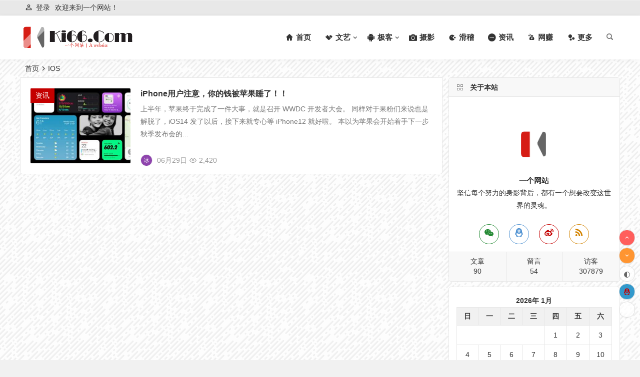

--- FILE ---
content_type: text/html; charset=UTF-8
request_url: https://www.ki66.com/tag/ios/
body_size: 13698
content:
<!DOCTYPE html>
<html lang="zh-CN">
<head>
<meta charset="UTF-8" />
<meta name="viewport" content="width=device-width, initial-scale=1" />
<meta http-equiv="Cache-Control" content="no-transform" />
<meta http-equiv="Cache-Control" content="no-siteapp" />
<title>IOS | Ki66 . Com</title>
<meta name="description" content="" />
<meta name="keywords" content="IOS" />
<link rel="shortcut icon" href="https://www.ki66.com/wp-content/themes/begin/img/favicon.ico">
<link rel="apple-touch-icon" sizes="114x114" href="https://www.ki66.com/wp-content/uploads/2020/06/favicon.png" />
<link rel="pingback" href="https://www.ki66.com/xmlrpc.php">
<meta name='robots' content='max-image-preview:large' />
<link rel='stylesheet' id='begin-style-css'  href='https://www.ki66.com/wp-content/themes/begin/style.css?ver=2021/05/29' type='text/css' media='all' />
<link rel='stylesheet' id='be-css'  href='https://www.ki66.com/wp-content/themes/begin/css/be.css?ver=2021/05/29' type='text/css' media='all' />
<link rel='stylesheet' id='fonts-css'  href='https://www.ki66.com/wp-content/themes/begin/css/fonts/fonts.css?ver=2021/05/29' type='text/css' media='all' />
<link rel='stylesheet' id='icons-css'  href='https://www.ki66.com/wp-content/themes/begin/css/icons/icons.css?ver=2021/05/29' type='text/css' media='all' />
<link rel='stylesheet' id='iconfontd-css'  href='https://at.alicdn.com/t/font_1885785_hq9mbwc3arl.css?ver=2021/05/29' type='text/css' media='all' />
<script type='text/javascript' src='https://www.ki66.com/wp-includes/js/jquery/jquery.min.js?ver=3.6.0' id='jquery-core-js'></script>
<script type='text/javascript' src='https://www.ki66.com/wp-includes/js/jquery/jquery-migrate.min.js?ver=3.3.2' id='jquery-migrate-js'></script>
<script type='text/javascript' src='https://www.ki66.com/wp-content/themes/begin/js/jquery.lazyload.js?ver=2021/05/29' id='lazyload-js'></script>
<!--[if lt IE 9]>
<script type='text/javascript' src='https://www.ki66.com/wp-content/themes/begin/js/html5.js?ver=2021/05/29' id='html5-js'></script>
<![endif]-->
<style type="text/css">#content, .search-wrap, .header-sub, .nav-top, #top-menu, #navigation-top, #mobile-nav, #main-search, .bread, .footer-widget, .links-box, .g-col, .links-group #links, .logo-box, #menu-container-o {width: 1200px;}@media screen and (max-width: 1200px) {#content, .bread, .footer-widget, .links-box, #top-menu, #navigation-top, .nav-top, #main-search, #search-main, #mobile-nav, .header-sub, .bread, .g-col, .links-group #links, .logo-box, .search-wrap {width: 98%;} #menu-container-o {width: 100%;}}/*右侧滚动条美化*/
#scroll{width:32px;float:rightright;position:fixed;rightright:10px;bottombottom:50px;z-index:9999;}#scroll li a{font-size:16px;color:#fff;width:32px;height:32px;line-height:28px;text-align:center;vertical-align:middle;margin-top:4px;display:block;cursor:pointer;border:1px solid #ddd;border-radius:15px;box-shadow:0 1px 1px rgba(0,0,0,0.04);}#scroll li a:hover{background:#2f889a;color:#fff;border:1px solid #2f889a;transition:all .2s ease-in 0s;}.scroll-h{background-color:#ff5e5c !important;}.scroll-c{background-color:#24a5db !important;}.scroll-b{background-color:#ff9531 !important;}#gb2big5{background-color:#aec534 !important;}.qr{background-color:#4a4a4a !important;}.qqonline a{background:#39c!important;}@media screen and (min-width:900px){#scroll li a:hover{background:#2f889a;color:#fff;border:1px solid #2f889a;transition:all 0.2s ease-in 0s;}}.qr-img{position:fixed;background:#fff;bottombottom:50px;rightright:50px;max-width:300px;z-index:9999;display:none;border-radius:4px;padding:10px 10px 2px 10px;animation:fade-in;animation-duration:0.5s;-webkit-animation:fade-in 0.5s;border:1px solid #ddd;box-shadow:0 1px 1px rgba(0,0,0,0.05);}#output img{position:absolute;top:72px;rightright:72px;width:25px;height:25px;}.qr .fa-qrcode{font-size:20px !important;line-height:32px !important;}.qr-img .arrow{position:absolute;font-size:26px;bottombottom:2px;}.arrow-y{color:#fff;rightright:-8px;}.arrow-z{color:#c6c6c6;rightright:-9px;}#output td{border:none;}#output td{padding:0;}.page-template-template-blog #scroll li a.scroll-c,.page-template-template-code #scroll li a.scroll-c,.page-template-template-links #scroll li a.scroll-c,.page-template-template-archives #scroll li a.scroll-c,.page-template-template-cms #scroll li a.scroll-c,.page-template-template-hot #scroll li a.scroll-c,.page-template-template-tag #scroll li a.scroll-c,.page-template-template-tougao #scroll li a.scroll-c,.page-template-template-contact #scroll li a.scroll-c,.page-template-template-message #scroll li a.scroll-c,.page-template-template-baidu #scroll li a.scroll-c{display:none;}
/*首页关于本站 微信 QQ 微博 订阅按钮底色美化*/
#feed_widget a { color: #999; width: 40px; display: block; text-align: center; height: 40px; line-height: 34px; margin: 0 auto; border-radius: 20px; border: 1px solid #ddd; } #feed_widget .feed a { color: #d28300; border: 1px solid #d28300 } #feed_widget .feed a:hover { background: #d28300; color: #fff !important; border: 1px solid #d28300 } #feed_widget .weixin a { color: #248a34; border: 1px solid #248a34; } #feed_widget .weixin a:hover { background: #248a34; color: #fff! important; border: 1px solid #248a34 } #feed_widget .tsina a { color: #c40000; border: 1px solid #c40000 } #feed_widget .tsina a:hover { background: #c40000; color: #fff !important; border: 1px solid #c40000 } #feed_widget .tqq a { color: #4e91d1; border: 1px solid #4e91d1 } #feed_widget .tqq a:hover { background: #4e91d1; color: #fff !important; border: 1px solid #4e91d1 } </style><style type="text/css" id="custom-background-css">
body.custom-background { background-image: url("https://www.ki66.com/wp-content/uploads/2020/06/funky-lines.png"); background-position: center bottom; background-size: auto; background-repeat: repeat; background-attachment: scroll; }
</style>
	<link rel="icon" href="https://www.ki66.com/wp-content/uploads/2020/06/favicon_a.jpg" sizes="32x32" />
<link rel="icon" href="https://www.ki66.com/wp-content/uploads/2020/06/favicon_a.jpg" sizes="192x192" />
<link rel="apple-touch-icon" href="https://www.ki66.com/wp-content/uploads/2020/06/favicon_a.jpg" />
<meta name="msapplication-TileImage" content="https://www.ki66.com/wp-content/uploads/2020/06/favicon_a.jpg" />
<script data-ad-client="ca-pub-1073619593624647" async src="https://pagead2.googlesyndication.com/pagead/js/adsbygoogle.js"></script>
</head>
<body class="archive tag tag-ios tag-269 custom-background" ontouchstart="">
	<script>
		if (localStorage.getItem('beNightMode')) {
			document.body.className +=' night';
		}
	</script>
	<div id="page" class="hfeed site">
	<header id="masthead" class="site-header da site-header-s">
	<div id="header-main-n" class="header-main-n">
				<nav id="header-top" class="header-top da">
			<div class="nav-top">
			<div id="user-profile">
								<div class="greet-top">
									<div class="user-wel">欢迎来到一个网站！</div>
							</div>
					
	
	<div class="login-reg login-admin">
									<div class="nav-set">
					<i class="be be-personoutline"></i>
				 	<div class="nav-login">
						<div class="show-layer" data-show-layer="login-layer" role="button">登录</div>
					</div>
				</div>
					
			</div>
</div>
	
	</div>
		</nav><!-- #top-header -->
				<div id="menu-container" class="da menu-glass">
			<div id="navigation-top" class="bgt menu_c">
				<span class="nav-search"></span>													<div class="logo-site">
												<p class="site-title">
								<a href="https://www.ki66.com/">
		<img src="https://www.ki66.com/wp-content/uploads/2020/06/KZZZ.png" title="Ki66 . Com" alt="Ki66 . Com" rel="home" />
				<span class="site-name">Ki66 . Com</span>
	</a>
					</p>
					</div><!-- .logo-site -->

									<div id="site-nav-wrap" class="site-nav-wrap-right">
									<div id="sidr-close">
						<span class="toggle-sidr-close"><i class="be be-cross"></i></span>
												<div class="mobile-login-but bkxy">
									<span class="mobile-login show-layer" data-show-layer="login-layer" role="button">登录</span>
											</div>
								</div>
					<nav id="site-nav" class="main-nav nav-ace">
									<span id="navigation-toggle" class="bars"><i class="be be-menu"></i></span>
	
		<div class="menu-%e4%b8%bb%e8%a6%81%e5%af%bc%e8%88%aa-container"><ul id="menu-%e4%b8%bb%e8%a6%81%e5%af%bc%e8%88%aa" class="down-menu nav-menu"><li id="menu-item-319" class="menu-item menu-item-type-custom menu-item-object-custom menu-item-home menu-item-319"><a href="https://www.ki66.com"><i class="zm zm-home2"></i><span class="font-text">首页</span></a></li>
<li id="menu-item-377" class="menu-item menu-item-type-taxonomy menu-item-object-category menu-item-has-children menu-item-377"><a href="https://www.ki66.com/category/literature/"><i class="zm zm-feed-logo-fill"></i><span class="font-text">文艺</span></a>
<ul class="sub-menu">
	<li id="menu-item-1243" class="menu-item menu-item-type-taxonomy menu-item-object-category menu-item-1243"><a href="https://www.ki66.com/category/literature/notes/"><i class="zm zm-wodebiji"></i><span class="font-text">自留地</span></a></li>
	<li id="menu-item-1242" class="menu-item menu-item-type-taxonomy menu-item-object-category menu-item-1242"><a href="https://www.ki66.com/category/literature/movie/"><i class="zm zm-dianyingpiao"></i><span class="font-text">看电影</span></a></li>
</ul>
</li>
<li id="menu-item-350" class="menu-item menu-item-type-taxonomy menu-item-object-category menu-item-has-children menu-item-350"><a href="https://www.ki66.com/category/geek/"><i class="zm zm-anzhuo"></i><span class="font-text">极客</span></a>
<ul class="sub-menu">
	<li id="menu-item-912" class="menu-item menu-item-type-taxonomy menu-item-object-category menu-item-912"><a href="https://www.ki66.com/category/geek/wordpress/"><i class="zm zm-wordpress"></i><span class="font-text">WordPress专题</span></a></li>
	<li id="menu-item-902" class="menu-item menu-item-type-taxonomy menu-item-object-category menu-item-902"><a href="https://www.ki66.com/category/geek/raspberry-pi/"><i class="zm zm-product"></i><span class="font-text">树莓派篇</span></a></li>
	<li id="menu-item-997" class="menu-item menu-item-type-taxonomy menu-item-object-category menu-item-997"><a href="https://www.ki66.com/category/geek/net/"><i class="zm zm-wangzhanguanli"></i><span class="font-text">建站笔记</span></a></li>
	<li id="menu-item-1264" class="menu-item menu-item-type-taxonomy menu-item-object-category menu-item-1264"><a href="https://www.ki66.com/category/geek/network/"><i class="zm zm-wangluopitchon"></i><span class="font-text">网络技术</span></a></li>
	<li id="menu-item-1404" class="menu-item menu-item-type-taxonomy menu-item-object-category menu-item-1404"><a href="https://www.ki66.com/category/geek/software/"><i class="zm zm-ruanjian01"></i><span class="font-text">精品软件</span></a></li>
</ul>
</li>
<li id="menu-item-378" class="menu-item menu-item-type-taxonomy menu-item-object-category menu-item-378"><a href="https://www.ki66.com/category/photo/"><i class="zm zm-sheyinglvxing"></i><span class="font-text">摄影</span></a></li>
<li id="menu-item-380" class="menu-item menu-item-type-taxonomy menu-item-object-category menu-item-380"><a href="https://www.ki66.com/category/funny/"><i class="zm zm-yulesheshi-"></i><span class="font-text">滑稽</span></a></li>
<li id="menu-item-881" class="menu-item menu-item-type-taxonomy menu-item-object-category menu-item-881"><a href="https://www.ki66.com/category/information/"><i class="zm zm-xinwenzhongxin"></i><span class="font-text">资讯</span></a></li>
<li id="menu-item-1024" class="menu-item menu-item-type-taxonomy menu-item-object-category menu-item-1024"><a href="https://www.ki66.com/category/money/"><i class="zm zm-zhuanqian"></i><span class="font-text">网赚</span></a></li>
<li id="menu-item-504" class="menu-item menu-item-type-taxonomy menu-item-object-category menu-item-504"><a href="https://www.ki66.com/category/more/"><i class="zm zm-daohanggengduo2"></i><span class="font-text">更多</span></a></li>
</ul></div>
<div id="overlay"></div>
					</nav>
				</div>
																<div class="clear"></div>
			</div>
		</div>
	</div>
</header><!-- #masthead -->
<div id="search-main" class="da">
	<div class="off-search-a"></div>
	<div class="search-wrap bgt fadeInDown animated">
					<div class="searchbar da">
							<form method="get" id="searchform-so" action="https://www.ki66.com/">
					<span class="search-input">
						<input type="text" value="" name="s" id="so" class="bk dah" placeholder="" required />
						<button type="submit" id="searchsubmit-so" class="bk da"><i class="be be-search"></i></button>
					</span>
										<div class="clear"></div>
				</form>
						</div>
		
				<div class="searchbar da">
			<script>
			function g(formname) {
				var url = "https://www.baidu.com/baidu";
				if (formname.s[1].checked) {
					formname.ct.value = "2097152";
				} else {
					formname.ct.value = "0";
				}
				formname.action = url;
				return true;
			}
			</script>
			<form name="f1" onsubmit="return g(this)" target="_blank">
				<span class="search-input">
					<input name=word class="swap_value bk dah" placeholder="百度一下" name="q" />
					<input name=tn type=hidden value="bds" />
					<input name=cl type=hidden value="3" />
					<input name=ct type=hidden />
					<input name=si type=hidden value="www.ki66.com" />
					<button type="submit" id="searchbaidu" class="search-close bk da"><i class="be be-baidu"></i></button>
					<input name=s class="choose" type=radio />
					<input name=s class="choose" type=radio checked />
				</span>
			</form>
		</div>
		
					<div class="searchbar da">
				<form method="get" id="searchform" action="https://cse.google.com/cse" target="_blank">
					<span class="search-input">
						<input type="text" value="" name="q" id="s" class="bk dah" placeholder="Google" />
						<input type="hidden" name="cx" value="005077649218303215363:ngrflw3nv8m" />
						<input type="hidden" name="ie" value="UTF-8" />
						<button type="submit" id="searchsubmit" class="search-close bk da"><svg class="icon" viewBox="0 0 1024 1024" version="1.1" xmlns="http://www.w3.org/2000/svg" p-id="1785" width="200" height="200"><path d="M522.016 438.016v176h290.016c-12 76-88 222.016-290.016 222.016-174.016 0-318.016-146.016-318.016-324s144-324 318.016-324c100 0 166.016 44 204 80l140-134.016C776 50.016 660 0 522.016 0c-282.016 0-512 230.016-512 512 0 284 230.016 512 512 512 296 0 492-208 492-500 0-34.016-4-60-8-84z" p-id="1786"></path></svg></button>
					</span>
				</form>
			</div>
		
		
		
				<div class="clear"></div>

				<div class="clear"></div>
	</div>
	<div class="off-search-b">
		<div class="clear"></div>
	</div>
	<div class="off-search da fadeInDown animated"></div>
</div>		<nav class="bread">
		<div class="be-bread">
			<a class="crumbs" href="https://www.ki66.com/">首页</a><i class="be be-arrowright"></i>IOS								</div>
	</nav>
	
				
		
	
	
	



	
	<div id="content" class="site-content site-small site-roll">
<section id="primary" class="content-area">
	<main id="main" class="site-main domargin" role="main">
				
					<article id="post-1748" class="wow fadeInUp post ms bk doclose post-1748 type-post status-publish format-standard hentry category-information tag-iphone tag-app-store tag-ios sobs">
	
														<figure class="thumbnail">
						<a class="sc" rel="external nofollow" href="https://www.ki66.com/1748"><img src="https://www.ki66.com/wp-content/themes/begin/prune.php?src=https://www.ki66.com/wp-content/uploads/2020/06/WechatIMG9.jpeg&w=280&h=210&a=&zc=1" alt="iPhone用户注意，你的钱被苹果睡了！！" width="280" height="210" /></a>						<span class="cat"><a href="https://www.ki66.com/category/information/">资讯</a></span>
					</figure>
									
		<header class="entry-header entry-header-c">
									<h2 class="entry-title"><a href="https://www.ki66.com/1748" rel="bookmark">iPhone用户注意，你的钱被苹果睡了！！</a></h2>						</header><!-- .entry-header -->

	<div class="entry-content">
					<div class="archive-content">
				上半年，苹果终于完成了一件大事，就是召开 WWDC 开发者大会。 同样对于果粉们来说也是解脱了，iOS14 发了以后，接下来就专心等 iPhone12 就好啦。 本以为苹果会开始着手下一步秋季发布会的...			</div>
			<div class="clear"></div>
			<span class="title-l"></span>
															<span class="entry-meta">
						<span class="meta-author"><a href="https://www.ki66.com/author/4/" rel="external nofollow">
	<span class="meta-author">
		<span class="meta-author-avatar" title="冰冰">
							<img alt='冰冰' src='' class='avatar avatar-64 photo letter' height='64' width='64' />					</span>
	</span>
</a>
</span><span class="date">06月29日</span><span class="views"><i class="be be-eye ri"></i>2,420</span><span class="comment"><a href="https://www.ki66.com/1748#respond"><span class="no-comment"><i class="be be-speechbubble ri"></i>评论</span></a></span>					</span>
							
				<div class="clear"></div>
	</div><!-- .entry-content -->

					<span class="entry-more more-roll"><a href="https://www.ki66.com/1748" rel="external nofollow">阅读全文</a></span>
			</article><!-- #post -->


			
		
		
	</main><!-- .site-main -->

	<div class="pagenav-clear"><div class="turn wow fadeInUp turn-small"><div class="clear"></div></div></div>

</section><!-- .content-area -->

<div id="sidebar" class="widget-area all-sidebar">

	
	
			<aside id="about-3" class="widget about wow fadeInUp ms bk"><h3 class="widget-title bkx da"><span class="title-i"><span></span><span></span><span></span><span></span></span>关于本站</h3>
<div id="feed_widget">
	<div class="feed-about">
					<div class="author-back" style="background-image: url('https://wx2.sbimg.cn/2020/06/06/0000.jpg');"></div>
				<div class="about-main">
			<div class="about-img">
				<img src="https://www.ki66.com/wp-content/themes/begin/img/favicon.png" alt="name"/>
			</div>
			<div class="clear"></div>
			<div class="about-name">一个网站</div>
			<div class="about-the ">坚信每个努力的身影背后，都有一个想要改变这世界的灵魂。</div>
		</div>
	<div class="clear"></div>

				<div class="feed-about-box">
							<div class="feed-t weixin">
					<span class="weixin-b">
						<span class="weixin-qr yy fd bk">
							<img src="https://www.ki66.com/wp-content/uploads/2020/06/Wx-1.jpeg" alt=" weixin"/>
							<span class="clear"></span>
							<span class="arrow-down"></span>
						</span>
						<a><i class="be be-weixin"></i></a>
					</span>
				</div>
			
												<div class="feed-t tqq"><a target=blank rel="external nofollow" href=http://wpa.qq.com/msgrd?V=3&uin=57562896&Site=QQ&Menu=yes><i class="be be-qq"></i></a></div>
							
							<div class="feed-t tsina"><a title="" href="https://weibo.com/234884647" target="_blank" rel="external nofollow"><i class="be be-stsina"></i></a></div>
			
							<div class="feed-t feed"><a title="" href="https://www.ki66.com/feed/" target="_blank" rel="external nofollow"><i class="be be-rss"></i></a></div>
			
			<div class="clear"></div>
		</div>
				<div class="clear"></div>
				<div class="about-inf">
			<span class="about about-cn">文章<br />90</span>
			<span class="about about-pn">留言<br />
			54			</span>
			<span class="about about-cn">访客<br />307879</span>
		</div>
			</div>
</div>

<div class="clear"></div></aside><aside id="calendar-5" class="widget widget_calendar wow fadeInUp ms bk"><div id="calendar_wrap" class="calendar_wrap"><table id="wp-calendar" class="wp-calendar-table">
	<caption>2026年 1月</caption>
	<thead>
	<tr>
		<th scope="col" title="星期日">日</th>
		<th scope="col" title="星期一">一</th>
		<th scope="col" title="星期二">二</th>
		<th scope="col" title="星期三">三</th>
		<th scope="col" title="星期四">四</th>
		<th scope="col" title="星期五">五</th>
		<th scope="col" title="星期六">六</th>
	</tr>
	</thead>
	<tbody>
	<tr>
		<td colspan="4" class="pad">&nbsp;</td><td>1</td><td>2</td><td>3</td>
	</tr>
	<tr>
		<td>4</td><td>5</td><td>6</td><td>7</td><td>8</td><td>9</td><td>10</td>
	</tr>
	<tr>
		<td>11</td><td>12</td><td>13</td><td>14</td><td>15</td><td>16</td><td>17</td>
	</tr>
	<tr>
		<td>18</td><td>19</td><td>20</td><td>21</td><td>22</td><td id="today">23</td><td>24</td>
	</tr>
	<tr>
		<td>25</td><td>26</td><td>27</td><td>28</td><td>29</td><td>30</td><td>31</td>
	</tr>
	</tbody>
	</table><nav aria-label="上个月及下个月" class="wp-calendar-nav">
		<span class="wp-calendar-nav-prev"><a href="https://www.ki66.com/date/2020/07/">&laquo; 7月</a></span>
		<span class="pad">&nbsp;</span>
		<span class="wp-calendar-nav-next">&nbsp;</span>
	</nav></div><div class="clear"></div></aside><aside id="cx_tag_cloud-3" class="widget cx_tag_cloud wow fadeInUp ms bk"><h3 class="widget-title bkx da"><span class="title-i"><span></span><span></span><span></span><span></span></span>热门标签</h3>					<div id="tag_cloud_widget">
		<a href="https://www.ki66.com/tag/%e7%88%b1%e6%83%85/" class="tag-cloud-link tag-link-19 tag-link-position-1" style="font-size: 14px;">爱情</a>
<a href="https://www.ki66.com/tag/%e6%89%8b%e8%b5%9a%e5%b9%b3%e5%8f%b0/" class="tag-cloud-link tag-link-185 tag-link-position-2" style="font-size: 14px;">手赚平台</a>
<a href="https://www.ki66.com/tag/%e5%ae%9d%e5%a1%94/" class="tag-cloud-link tag-link-263 tag-link-position-3" style="font-size: 14px;">宝塔</a>
<a href="https://www.ki66.com/tag/app-store%e6%94%b6%e8%b4%b9/" class="tag-cloud-link tag-link-268 tag-link-position-4" style="font-size: 14px;">App Store收费</a>
<a href="https://www.ki66.com/tag/%e5%bb%ba%e7%ab%99%e6%95%99%e7%a8%8b/" class="tag-cloud-link tag-link-154 tag-link-position-5" style="font-size: 14px;">建站教程</a>
<a href="https://www.ki66.com/tag/app/" class="tag-cloud-link tag-link-238 tag-link-position-6" style="font-size: 14px;">app</a>
<a href="https://www.ki66.com/tag/ssl%e8%af%81%e4%b9%a6/" class="tag-cloud-link tag-link-113 tag-link-position-7" style="font-size: 14px;">SSL证书</a>
<a href="https://www.ki66.com/tag/%e6%95%b0%e6%8d%ae%e5%ba%93/" class="tag-cloud-link tag-link-262 tag-link-position-8" style="font-size: 14px;">数据库</a>
<a href="https://www.ki66.com/tag/ios-14/" class="tag-cloud-link tag-link-258 tag-link-position-9" style="font-size: 14px;">iOS 14</a>
<a href="https://www.ki66.com/tag/wordpress/" class="tag-cloud-link tag-link-112 tag-link-position-10" style="font-size: 14px;">Wordpress</a>
<a href="https://www.ki66.com/tag/mysql/" class="tag-cloud-link tag-link-261 tag-link-position-11" style="font-size: 14px;">MYSQL</a>
<a href="https://www.ki66.com/tag/%e9%98%bf%e9%87%8c%e5%b7%b4%e5%b7%b4/" class="tag-cloud-link tag-link-126 tag-link-position-12" style="font-size: 14px;">阿里巴巴</a>
<a href="https://www.ki66.com/tag/android/" class="tag-cloud-link tag-link-237 tag-link-position-13" style="font-size: 14px;">Android</a>
<a href="https://www.ki66.com/tag/%e6%a0%91%e8%8e%93%e6%b4%be/" class="tag-cloud-link tag-link-103 tag-link-position-14" style="font-size: 14px;">树莓派</a>
<a href="https://www.ki66.com/tag/nginx/" class="tag-cloud-link tag-link-116 tag-link-position-15" style="font-size: 14px;">nginx</a>
<a href="https://www.ki66.com/tag/%e6%97%b6%e9%97%b4/" class="tag-cloud-link tag-link-17 tag-link-position-16" style="font-size: 14px;">时间</a>
<a href="https://www.ki66.com/tag/yanhuo/" class="tag-cloud-link tag-link-12 tag-link-position-17" style="font-size: 14px;">不一样的烟火</a>
<a href="https://www.ki66.com/tag/%e6%89%8b%e6%9c%ba%e8%b5%9a%e5%8f%96%e9%9b%b6%e8%8a%b1%e9%92%b1/" class="tag-cloud-link tag-link-178 tag-link-position-18" style="font-size: 14px;">手机赚取零花钱</a>
<a href="https://www.ki66.com/tag/pi/" class="tag-cloud-link tag-link-106 tag-link-position-19" style="font-size: 14px;">Pi</a>
<a href="https://www.ki66.com/tag/%e5%8d%88%e5%a4%9c%e9%98%b3%e5%85%89/" class="tag-cloud-link tag-link-18 tag-link-position-20" style="font-size: 14px;">午夜阳光</a>
<a href="https://www.ki66.com/tag/wordpress%e5%b8%b8%e8%a7%81%e9%97%ae%e9%a2%98/" class="tag-cloud-link tag-link-136 tag-link-position-21" style="font-size: 14px;">wordpress常见问题</a>
<a href="https://www.ki66.com/tag/%e4%ba%8e%e4%bd%a9%e5%b0%94/" class="tag-cloud-link tag-link-265 tag-link-position-22" style="font-size: 14px;">于佩尔</a>
<a href="https://www.ki66.com/tag/%e7%bd%91%e8%b5%9a/" class="tag-cloud-link tag-link-173 tag-link-position-23" style="font-size: 14px;">网赚</a>
<a href="https://www.ki66.com/tag/%e6%90%9e%e7%ac%91/" class="tag-cloud-link tag-link-38 tag-link-position-24" style="font-size: 14px;">搞笑</a>
<a href="https://www.ki66.com/tag/iphone/" class="tag-cloud-link tag-link-37 tag-link-position-25" style="font-size: 14px;">iPhone</a>
<a href="https://www.ki66.com/tag/%e5%8d%a1%e5%8d%a1%e7%9a%84%e8%af%97/" class="tag-cloud-link tag-link-197 tag-link-position-26" style="font-size: 14px;">卡卡的诗</a>
<a href="https://www.ki66.com/tag/%e8%b0%a2%e5%b9%bf%e5%9d%a4/" class="tag-cloud-link tag-link-259 tag-link-position-27" style="font-size: 14px;">谢广坤</a>
<a href="https://www.ki66.com/tag/%e4%b8%8d%e5%87%86%e6%8e%89%e5%a4%b4/" class="tag-cloud-link tag-link-256 tag-link-position-28" style="font-size: 14px;">不准掉头</a>
<a href="https://www.ki66.com/tag/wordpress%e7%ab%99%e7%be%a4/" class="tag-cloud-link tag-link-273 tag-link-position-29" style="font-size: 14px;">Wordpress站群</a>
<a href="https://www.ki66.com/tag/%e7%9c%8b%e7%94%b5%e5%bd%b1/" class="tag-cloud-link tag-link-255 tag-link-position-30" style="font-size: 14px;">看电影</a>
<a href="https://www.ki66.com/tag/%e6%89%8b%e6%9c%baapp%e8%af%95%e7%8e%a9/" class="tag-cloud-link tag-link-175 tag-link-position-31" style="font-size: 14px;">手机app试玩</a>
<a href="https://www.ki66.com/tag/wordpress%e6%8f%92%e4%bb%b6/" class="tag-cloud-link tag-link-137 tag-link-position-32" style="font-size: 14px;">wordpress插件</a>
<a href="https://www.ki66.com/tag/%e7%9b%91%e5%90%ac/" class="tag-cloud-link tag-link-257 tag-link-position-33" style="font-size: 14px;">监听</a>
<a href="https://www.ki66.com/tag/%e6%b3%95%e5%9b%bd%e7%94%b5%e5%bd%b1/" class="tag-cloud-link tag-link-266 tag-link-position-34" style="font-size: 14px;">法国电影</a>
<a href="https://www.ki66.com/tag/%e5%b9%b8%e7%a6%8f%e7%bb%88%e7%82%b9%e7%ab%99/" class="tag-cloud-link tag-link-270 tag-link-position-35" style="font-size: 14px;">幸福终点站</a>
<a href="https://www.ki66.com/tag/%e8%b5%9a%e9%92%b1app/" class="tag-cloud-link tag-link-180 tag-link-position-36" style="font-size: 14px;">赚钱app</a>
<a href="https://www.ki66.com/tag/photoshop/" class="tag-cloud-link tag-link-45 tag-link-position-37" style="font-size: 14px;">Photoshop</a>
<a href="https://www.ki66.com/tag/seo/" class="tag-cloud-link tag-link-272 tag-link-position-38" style="font-size: 14px;">SEO</a>
<a href="https://www.ki66.com/tag/%e4%b8%80%e4%b8%aa%e7%bd%91%e7%ab%99/" class="tag-cloud-link tag-link-142 tag-link-position-39" style="font-size: 14px;">一个网站</a>
<a href="https://www.ki66.com/tag/%e6%89%8b%e8%b5%9a/" class="tag-cloud-link tag-link-174 tag-link-position-40" style="font-size: 14px;">手赚</a>
<a href="https://www.ki66.com/tag/ios/" class="tag-cloud-link tag-link-269 tag-link-position-41" style="font-size: 14px;">IOS</a>
<a href="https://www.ki66.com/tag/%e5%85%89%e5%b9%b4/" class="tag-cloud-link tag-link-16 tag-link-position-42" style="font-size: 14px;">光年</a>
<a href="https://www.ki66.com/tag/%e6%96%87%e8%89%ba/" class="tag-cloud-link tag-link-195 tag-link-position-43" style="font-size: 14px;">文艺</a>
<a href="https://www.ki66.com/tag/%e5%88%ae%e5%88%ae%e4%b9%90/" class="tag-cloud-link tag-link-260 tag-link-position-44" style="font-size: 14px;">刮刮乐</a>
<a href="https://www.ki66.com/tag/%e8%8b%b9%e6%9e%9c/" class="tag-cloud-link tag-link-97 tag-link-position-45" style="font-size: 14px;">苹果</a>
<a href="https://www.ki66.com/tag/mysql%e5%8d%87%e7%ba%a7/" class="tag-cloud-link tag-link-264 tag-link-position-46" style="font-size: 14px;">MYSQL升级</a>
<a href="https://www.ki66.com/tag/%e7%ba%aa%e5%bf%b5/" class="tag-cloud-link tag-link-267 tag-link-position-47" style="font-size: 14px;">纪念</a>
<a href="https://www.ki66.com/tag/%e9%9f%b3%e4%b9%90/" class="tag-cloud-link tag-link-25 tag-link-position-48" style="font-size: 14px;">音乐</a>
<a href="https://www.ki66.com/tag/%e7%a4%be%e4%ba%a4%e7%94%b5%e5%95%86/" class="tag-cloud-link tag-link-199 tag-link-position-49" style="font-size: 14px;">社交电商</a>
<a href="https://www.ki66.com/tag/%e9%ab%98%e8%af%84%e5%88%86%e7%94%b5%e5%bd%b1/" class="tag-cloud-link tag-link-271 tag-link-position-50" style="font-size: 14px;">高评分电影</a>	<div class="clear"></div>
	</div>

<div class="clear"></div></aside><aside id="random_post-3" class="widget random_post wow fadeInUp ms bk"><h3 class="widget-title bkx da"><span class="title-i"><span></span><span></span><span></span><span></span></span>随机文章</h3>
<div class="new_cat">
			<ul>
				<li>
							<span class="thumbnail">
					<a class="sc" rel="external nofollow" href="https://www.ki66.com/986"><img src="https://www.ki66.com/wp-content/themes/begin/prune.php?src=https://www.ki66.com/wp-content/uploads/2017/06/2017061111330419.png&w=280&h=210&a=&zc=1" alt="全国村网通工程：引领中国"互联网+农村"!" width="280" height="210" /></a>				</span>
				<span class="new-title"><a href="https://www.ki66.com/986" rel="bookmark">全国村网通工程：引领中国&#8221;互联网+农村&#8221;!</a></span>
				<span class="date">06/11</span>
				<span class="views"><i class="be be-eye ri"></i>3,541</span>					</li>
				<li>
							<span class="thumbnail">
					<a class="sc" rel="external nofollow" href="https://www.ki66.com/998"><img width="379" height="252" src="https://www.ki66.com/wp-content/uploads/2017/06/2017061410482313.jpg" class="attachment-content size-content wp-post-image" alt="「一个网站」设计的基本步骤和方法" loading="lazy" /></a>				</span>
				<span class="new-title"><a href="https://www.ki66.com/998" rel="bookmark">「一个网站」设计的基本步骤和方法</a></span>
				<span class="date">06/14</span>
				<span class="views"><i class="be be-eye ri"></i>2,119</span>					</li>
				<li>
							<span class="thumbnail">
					<a class="sc" rel="external nofollow" href="https://www.ki66.com/164"><img width="459" height="343" src="https://www.ki66.com/wp-content/uploads/2016/09/h1.jpg" class="attachment-content size-content wp-post-image" alt="火  蝶" loading="lazy" /></a>				</span>
				<span class="new-title"><a href="https://www.ki66.com/164" rel="bookmark">火  蝶</a></span>
				<span class="date">09/30</span>
				<span class="views"><i class="be be-eye ri"></i>8,995</span>					</li>
				<li>
							<span class="thumbnail">
					<a class="sc" rel="external nofollow" href="https://www.ki66.com/1031"><img width="680" height="320" src="https://www.ki66.com/wp-content/uploads/2018/08/2018080913454342.jpeg" class="attachment-content size-content wp-post-image" alt="手机app试玩平台 | 试客小兵  ★ ★ ★ ★ ★" loading="lazy" /></a>				</span>
				<span class="new-title"><a href="https://www.ki66.com/1031" rel="bookmark">手机app试玩平台 | 试客小兵  ★ ★ ★ ★ ★</a></span>
				<span class="date">08/09</span>
				<span class="views"><i class="be be-eye ri"></i>2,380</span>					</li>
				<li>
							<span class="thumbnail">
					<a class="sc" rel="external nofollow" href="https://www.ki66.com/1196"><img src="https://www.ki66.com/wp-content/themes/begin/prune.php?src=https://www.ki66.com/wp-content/uploads/2020/06/frc-74b367ccfe94911ac672867db382922d.gif&w=280&h=210&a=&zc=1" alt="一夜情约来的爱人，可以爱多久？" width="280" height="210" /></a>				</span>
				<span class="new-title"><a href="https://www.ki66.com/1196" rel="bookmark">一夜情约来的爱人，可以爱多久？</a></span>
				<span class="date">06/20</span>
				<span class="views"><i class="be be-eye ri"></i>2,610</span>					</li>
				<li>
							<span class="thumbnail">
					<a class="sc" rel="external nofollow" href="https://www.ki66.com/1769"><img src="https://www.ki66.com/wp-content/themes/begin/prune.php?src=https://www.ki66.com/wp-content/uploads/2020/06/frc-cc6c951f0c9e8bae3751909d98b1bc0b.png&w=280&h=210&a=&zc=1" alt="一部关于等待的影片:不是每一个等待，都会有美丽的结局" width="280" height="210" /></a>				</span>
				<span class="new-title"><a href="https://www.ki66.com/1769" rel="bookmark">一部关于等待的影片:不是每一个等待，都会有美丽的结局</a></span>
				<span class="date">06/29</span>
				<span class="views"><i class="be be-eye ri"></i>2,018</span>					</li>
				<li>
							<span class="thumbnail">
					<a class="sc" rel="external nofollow" href="https://www.ki66.com/1577"><img src="https://www.ki66.com/wp-content/themes/begin/prune.php?src=https://www.ki66.com/wp-content/uploads/2020/06/frc-9d47d5a1ba2be1934b6f9a3a201ef9e7.jpeg&w=280&h=210&a=&zc=1" alt="「Android」安卓辣鸡，有救了！！" width="280" height="210" /></a>				</span>
				<span class="new-title"><a href="https://www.ki66.com/1577" rel="bookmark">「Android」安卓辣鸡，有救了！！</a></span>
				<span class="date">06/28</span>
				<span class="views"><i class="be be-eye ri"></i>2,298</span>					</li>
				<li>
							<span class="thumbnail">
					<a class="sc" rel="external nofollow" href="https://www.ki66.com/1807"><img src="https://www.ki66.com/wp-content/themes/begin/prune.php?src=https://www.ki66.com/wp-content/uploads/2020/06/wjt.jpg&w=280&h=210&a=&zc=1" alt="WordPress伪静态规则设置" width="280" height="210" /></a>				</span>
				<span class="new-title"><a href="https://www.ki66.com/1807" rel="bookmark">WordPress伪静态规则设置</a></span>
				<span class="date">06/30</span>
				<span class="views"><i class="be be-eye ri"></i>2,429</span>					</li>
					</ul>
</div>

<div class="clear"></div></aside>	</div>

<div class="clear"></div>	</div><!-- .site-content -->
	<div class="clear"></div>
					<div id="footer-widget-box" class="footer-site-widget">
	<div class="footer-widget-bg" style="background: url('https://img.maocdn.cn/img/2021/04/07/wbgb.jpg') no-repeat fixed center / cover;">		<div class="footer-widget bgt">
			<aside id="php_text-4" class="widget php_text wow fadeInUp"><h3 class="widget-title bkx da"><span class="s-icon"></span><span class="title-i"><span></span><span></span><span></span><span></span></span>关于本站</h3><div class="textwidget widget-text"><p>开发,分享各种干货。<br />
坚信每个努力的身影背后,都有一个想要改变这世界的灵魂。</p>
</div><div class="clear"></div></aside><aside id="php_text-2" class="widget php_text wow fadeInUp"><div class="textwidget widget-text"><ul class="about-me-img clearfix">
                <li>
                    <img src="https://www.ki66.com/wp-content/uploads/2020/06/Wx-1.jpeg" alt="我的微信">
                    <p>我的微信</p>
                </li>
                <li>
                    <img src="https://www.ki66.com/wp-content/uploads/2020/06/qqqun.png" alt="官方QQ交流群">
                    <p>QQ交流群</p>
                </li>
                <li>
                    <a href="https://weibo.com/234884647" target="_blank">
                        <img src="https://www.ki66.com/wp-content/uploads/2020/06/xlwb.png" alt="新浪微博">
                        <p>官方微博</p>
                    </a>
                </li>
            </ul>
<style type="text/css">
.about-me-img li {
    float: left;
    padding: 5px;
    width: 33.333333333333333333% !important;
}
.about-me-img p {
    text-align: center;
}
</style></div><div class="clear"></div></aside><aside id="php_text-3" class="widget php_text wow fadeInUp"><h3 class="widget-title bkx da"><span class="s-icon"></span><span class="title-i"><span></span><span></span><span></span><span></span></span>版权声明</h3><div class="textwidget widget-text">本站大部分资源收集于网络，只做学习和交流使用，版权归原作者所有。若本站发布的内容侵犯到您的权益，请联系站长删除，我们将及时处理。</div><div class="clear"></div></aside>			<div class="clear"></div>
		</div>
		</div>
	</div>	<footer id="colophon" class="site-footer bgt" role="contentinfo">
		<div class="site-info">
			Copyright © <strong> Ki66.Com | 一个网站</strong> 版权所有.			<div class="add-info">
				<a href="https://www.ki66.com"><img class="aligncenter wp-image-1191" src="https://www.ki66.com/wp-content/uploads/2020/06/KZZZ.png" alt="" width="119" height="27" /></a>								<div class="clear"></div>
											</div>

				</div><!-- .site-info -->
			</footer><!-- .site-footer -->
	<div class="login-overlay" id="login-layer">
	<div id="login">
		<div id="login-tab" class="fadeInDown animated da bk">
						<div class="login-tab-product sign da">
							<h2 class="login-tab-hd">
																		<span class="login-tab-hd-con"><a href="javascript:" not="not">登录</a></span>
							<span class="login-tab-hd-con"><a href="javascript:" not="not">注册</a></span>
							<span class="login-tab-hd-con"><a href="javascript:" not="not">找回密码</a></span>
															</h2>
						<div class="login-tab-bd login-dom-display">
										<div class="login-tab-bd-con login-current">
					<div id="tab1_login" class="tab_content_login">
						<form class="zml-form" action="" method="post">
							<div class="zml-status"></div>
							<div class="zml-username">
								<div class="zml-username-input zml-ico">
									<svg class="login-icon" viewBox="0 0 1024 1024" xmlns="http://www.w3.org/2000/svg" width="200" height="200"><path d="M512 18.962666c272.298152 0 493.037334 220.74052 493.037334 493.035996 0 125.181958-46.678154 239.444963-123.545653 326.3952l-1.139927 1.284425a483.182046 483.182046 0 0 1-6.871676 7.559378l-1.087747 1.168024a488.919146 488.919146 0 0 1-7.179402 7.527268l-0.899098 0.920504a492.646655 492.646655 0 0 1-7.430935 7.432273l-0.974022 0.94994a499.389888 499.389888 0 0 1-7.608882 7.254327l-1.016837 0.945925a502.654468 502.654468 0 0 1-7.548674 6.863648l-1.44364 1.280411c-86.932844 76.819333-201.162401 123.454673-326.294855 123.454673S272.644679 958.395305 185.706484 881.581323l-1.443641-1.280411a502.099222 502.099222 0 0 1-7.550012-6.863648l-1.015499-0.945925a499.083499 499.083499 0 0 1-7.608881-7.254327l-0.974023-0.94994a498.963084 498.963084 0 0 1-7.430935-7.432273l-0.899098-0.920505a482.585324 482.585324 0 0 1-7.179402-7.527267l-1.087747-1.168024a496.758154 496.758154 0 0 1-6.870338-7.559378l-1.139927-1.284425c-76.874189-86.944886-123.545653-201.21458-123.545653-326.3952 0.001338-272.296814 220.741858-493.037334 493.038672-493.037334z m124.867541 573.134628c93.552986 30.517141 172.030031 94.387862 221.394774 177.570452 53.599333-71.911758 85.331326-161.082981 85.331327-257.667746 0-238.362567-193.231075-431.593642-431.593642-431.593642-238.362567 0-431.593642 193.231075-431.593642 431.593642 0 96.584765 31.727979 185.761339 85.332665 257.667746 49.363406-83.18259 127.84045-147.053311 221.394774-177.570452-53.767914-38.79767-88.76984-101.982027-88.76984-173.349243 0-117.989176 95.648205-213.636043 213.636043-213.636043 117.989176 0 213.637381 95.648205 213.637381 213.636043 0 71.367216-35.004602 134.551572-88.76984 173.349243z m177.182449 228.146034c-56.198956-109.668509-170.350912-184.729785-302.04999-184.729785-131.69774 0-245.849696 75.062614-302.048652 184.729785 77.845536 76.290846 184.443465 123.350314 302.048652 123.350314 117.606525 0 224.20713-47.059468 302.04999-123.350314zM512 266.411203c-84.13253 0-152.33551 68.202981-152.33551 152.33551 0 84.13253 68.202981 152.33551 152.33551 152.33551 84.133867 0 152.33551-68.204319 152.33551-152.33551 0-84.13253-68.201643-152.33551-152.33551-152.33551z" p-id="5953"></path></svg>
									<input class="input-control dah bk" type="text" name="log" placeholder="用户名" onfocus="this.placeholder=''" onblur="this.placeholder='用户名'" />
								</div>
							</div>
							<div class="zml-password">
								<div class="zml-password-label pass-input">
									<div class="togglepass"><i class="be be-eye"></i></div>
								</div>
								<div class="zml-password-input zml-ico">
									<svg class="login-icon" viewBox="0 0 1024 1024" xmlns="http://www.w3.org/2000/svg" width="200" height="200"><path d="M512 18.962666c272.298152 0 493.037334 220.74052 493.037334 493.035996 0 272.298152-220.739182 493.037334-493.037334 493.037334-272.296814 0-493.035996-220.739182-493.035996-493.037334-0.001338-272.295476 220.739182-493.035996 493.035996-493.035996z m0 61.443692c-238.362567 0-431.593642 193.231075-431.593642 431.593642 0 238.362567 193.231075 431.593642 431.593642 431.593642 238.362567 0 431.593642-193.231075 431.593642-431.593642 0-238.362567-193.231075-431.593642-431.593642-431.593642z" p-id="13103"></path><path d="M344.148365 474.56168h335.704608c8.999004 0 16.360367 7.361362 16.360366 16.360367v185.457626c0 8.999004-7.361362 16.361705-16.360366 16.361704H344.148365c-8.999004 0-16.360367-7.3627-16.360366-16.361704V490.922047c0-8.997666 7.361362-16.360367 16.360366-16.360367z m167.851635-202.793353c-84.426877 0-154.29961 62.2197-166.323704 143.303057h-1.529269c-41.7184 0-75.852001 34.133601-75.852 75.852v185.457627c0 41.719738 34.133601 75.852001 75.852 75.852h335.704608c41.719738 0 75.852001-34.133601 75.852-75.852V490.922047c0-41.7184-34.133601-75.852001-75.852-75.852001h-1.529269c-12.021418-81.08202-81.895489-143.301719-166.322366-143.301719z m100.343046 143.301719H411.658291c11.134361-45.071285 51.83191-78.4931 100.341709-78.4931 48.511136 0.001338 89.208685 33.421815 100.343046 78.4931z" p-id="13104"></path></svg>
									<input class="login-pass input-control dah bk" type="password" name="pwd" placeholder="密码" onfocus="this.placeholder=''" onblur="this.placeholder='密码'" autocomplete="off" />
								</div>
							</div>
								<div class="login-form"></div>
							<div class="zml-submit">
								<div class="zml-submit-button">
									<input type="submit" name="wp-submit" class="button-primary" value="登录" tabindex="100" />
									<input type="hidden" name="login-ajax" value="login" />
									<input type="hidden" name="security" value="b070be965e">
									<input type="hidden" name="redirect_to" value="/tag/ios/" />
								</div>
								<div class="rememberme pretty success">
									<input type="checkbox" name="rememberme" value="forever" checked="checked" checked />
									<label for="rememberme" type="checkbox"/>
										<i class="mdi" data-icon=""></i>
										<em>记住我的登录信息</em>
									</label>
								</div>
							</div>
						</form>
					</div>
				</div>

								<div class="login-tab-bd-con">
					<div id="tab2_login" class="tab_content_login">
						<div class="zml-register">
								<form class="zml-register-form" action="" method="post">
		<div>
			<div class="zml-status"></div>
			<div class="zml-username zml-ico">
				<svg class="login-icon" viewBox="0 0 1024 1024" xmlns="http://www.w3.org/2000/svg" width="200" height="200"><path d="M512 18.962666c272.298152 0 493.037334 220.74052 493.037334 493.035996 0 125.181958-46.678154 239.444963-123.545653 326.3952l-1.139927 1.284425a483.182046 483.182046 0 0 1-6.871676 7.559378l-1.087747 1.168024a488.919146 488.919146 0 0 1-7.179402 7.527268l-0.899098 0.920504a492.646655 492.646655 0 0 1-7.430935 7.432273l-0.974022 0.94994a499.389888 499.389888 0 0 1-7.608882 7.254327l-1.016837 0.945925a502.654468 502.654468 0 0 1-7.548674 6.863648l-1.44364 1.280411c-86.932844 76.819333-201.162401 123.454673-326.294855 123.454673S272.644679 958.395305 185.706484 881.581323l-1.443641-1.280411a502.099222 502.099222 0 0 1-7.550012-6.863648l-1.015499-0.945925a499.083499 499.083499 0 0 1-7.608881-7.254327l-0.974023-0.94994a498.963084 498.963084 0 0 1-7.430935-7.432273l-0.899098-0.920505a482.585324 482.585324 0 0 1-7.179402-7.527267l-1.087747-1.168024a496.758154 496.758154 0 0 1-6.870338-7.559378l-1.139927-1.284425c-76.874189-86.944886-123.545653-201.21458-123.545653-326.3952 0.001338-272.296814 220.741858-493.037334 493.038672-493.037334z m124.867541 573.134628c93.552986 30.517141 172.030031 94.387862 221.394774 177.570452 53.599333-71.911758 85.331326-161.082981 85.331327-257.667746 0-238.362567-193.231075-431.593642-431.593642-431.593642-238.362567 0-431.593642 193.231075-431.593642 431.593642 0 96.584765 31.727979 185.761339 85.332665 257.667746 49.363406-83.18259 127.84045-147.053311 221.394774-177.570452-53.767914-38.79767-88.76984-101.982027-88.76984-173.349243 0-117.989176 95.648205-213.636043 213.636043-213.636043 117.989176 0 213.637381 95.648205 213.637381 213.636043 0 71.367216-35.004602 134.551572-88.76984 173.349243z m177.182449 228.146034c-56.198956-109.668509-170.350912-184.729785-302.04999-184.729785-131.69774 0-245.849696 75.062614-302.048652 184.729785 77.845536 76.290846 184.443465 123.350314 302.048652 123.350314 117.606525 0 224.20713-47.059468 302.04999-123.350314zM512 266.411203c-84.13253 0-152.33551 68.202981-152.33551 152.33551 0 84.13253 68.202981 152.33551 152.33551 152.33551 84.133867 0 152.33551-68.204319 152.33551-152.33551 0-84.13253-68.201643-152.33551-152.33551-152.33551z" p-id="5953"></path></svg>
				<label>
					<input type="text" name="user_login" class="input-control dah bk" size="20" tabindex="10" required="required" placeholder="用户名*" onfocus="this.placeholder=''" onblur="this.placeholder='用户名*'" />
				</label>
			</div>
			<div class="zml-email zml-ico">
				<svg class="login-icon" viewBox="0 0 1024 1024" xmlns="http://www.w3.org/2000/svg" width="200" height="200"><path d="M512 18.962666c272.298152 0 493.037334 220.74052 493.037334 493.035996 0 272.298152-220.739182 493.037334-493.037334 493.037334-272.296814 0-493.035996-220.739182-493.035996-493.037334-0.001338-272.295476 220.739182-493.035996 493.035996-493.035996z m0 61.443692c-238.362567 0-431.593642 193.231075-431.593642 431.593642 0 238.362567 193.231075 431.593642 431.593642 431.593642 238.362567 0 431.593642-193.231075 431.593642-431.593642 0-238.362567-193.231075-431.593642-431.593642-431.593642z" p-id="16445"></path><path d="M314.911636 373.940341h394.176728c9.920847 0 18.036809 8.115962 18.036809 18.036809v240.0457c0 9.920847-8.115962 18.036809-18.036809 18.036809H314.911636c-9.920847 0-18.036809-8.115962-18.036809-18.036809V391.97715c0-9.920847 8.115962-18.036809 18.036809-18.036809z m0-57.815191c-41.7184 0-75.852001 34.133601-75.852001 75.852v240.047038c0 41.7184 34.133601 75.850663 75.852001 75.850662h394.176728c41.7184 0 75.852001-34.133601 75.852001-75.850662V391.97715c0-41.7184-34.134939-75.852001-75.852001-75.852H314.911636z" p-id="16446"></path><path d="M512 567.037622L690.967265 413.493949l47.471554-40.726984h-89.826815l-47.470216 40.726984-89.141788 76.478158-89.14045-76.478158-47.471554-40.726984h-89.825477l47.470216 40.726984z" p-id="16447"></path></svg>
				<label>
					<input type="text" name="user_email" class="input-control dah bk" size="25" tabindex="20" required="required" placeholder="邮箱 *" onfocus="this.placeholder=''" onblur="this.placeholder='邮箱 *'" />
				</label>
			</div>
			
<p class="label-captcha zml-ico captcha-ico">
	<img class="bk" src="https://www.ki66.com/wp-content/themes/begin/inc/captcha/captcha_images.php?width=120&height=35&code=mlSebQ%3D%3D" />
	<svg class="login-icon" viewBox="0 0 1024 1024" xmlns="http://www.w3.org/2000/svg" width="200" height="200"><path d="M512 18.962666c272.298152 0 493.037334 220.74052 493.037334 493.035996 0 272.298152-220.739182 493.037334-493.037334 493.037334-272.296814 0-493.035996-220.739182-493.035996-493.037334-0.001338-272.295476 220.739182-493.035996 493.035996-493.035996z m0 61.443692c-238.362567 0-431.593642 193.231075-431.593642 431.593642 0 238.362567 193.231075 431.593642 431.593642 431.593642 238.362567 0 431.593642-193.231075 431.593642-431.593642 0-238.362567-193.231075-431.593642-431.593642-431.593642z" p-id="17254"></path><path d="M680.732001 366.723477L461.637151 585.812975l-118.369152-118.373165c-13.133248-13.127896-34.494846-13.127896-47.628094 0-13.155993 13.160007-13.155993 34.468087 0 47.629431L437.827118 657.251102a33.607789 33.607789 0 0 0 23.808695 9.878033 33.629196 33.629196 0 0 0 23.814047-9.876695l242.904883-242.906221c13.160007-13.160007 13.160007-34.466749 0-47.622742-13.127896-13.134586-34.493508-13.133248-47.622742 0z" p-id="17255"></path></svg>
	<input type="text" name="zy_security_code" class="input captcha-input dah bk" value="" tabindex="1000" placeholder="验证码" onfocus="this.placeholder=''" onblur="this.placeholder='验证码'"><br/>
	<input type="hidden" name="zy_security_check" value="mlSebQ%3D%3D">
	<label id="zy_hp_label" style="display: none;">HP<br/>
		<input type="text" name="zy_hp" value="" class="input" size="20" tabindex="1001" />
	</label>
</p>
<div class="clear"></div>
						<div class="submit zml-submit-button">
				<input type="submit" name="wp-submit" class="button-primary" value="注册" tabindex="100" />
			</div>
			<input type="hidden" name="login-ajax" value="register" />
			<div class="zml-register-tip">注册信息通过邮箱发给您</div>
		</div>
	</form>
						</div>
					</div>
				</div>
				
								<div class="login-tab-bd-con">
					<div id="tab3_login" class="tab_content_login">
						<form class="zml-remember" action="" method="post">
							<div class="zml-status"></div>
							<div class="zml-remember-email">  
								输入用户名或电子邮件																<input type="text" name="user_login" class="input-control remember dah bk" value="" onfocus="if(this.value == ''){this.value = '';}" onblur="if(this.value == ''){this.value = ''}" />
								
<p class="label-captcha zml-ico captcha-ico">
	<img class="bk" src="https://www.ki66.com/wp-content/themes/begin/inc/captcha/captcha_images.php?width=120&height=35&code=mBTGfA%3D%3D" />
	<svg class="login-icon" viewBox="0 0 1024 1024" xmlns="http://www.w3.org/2000/svg" width="200" height="200"><path d="M512 18.962666c272.298152 0 493.037334 220.74052 493.037334 493.035996 0 272.298152-220.739182 493.037334-493.037334 493.037334-272.296814 0-493.035996-220.739182-493.035996-493.037334-0.001338-272.295476 220.739182-493.035996 493.035996-493.035996z m0 61.443692c-238.362567 0-431.593642 193.231075-431.593642 431.593642 0 238.362567 193.231075 431.593642 431.593642 431.593642 238.362567 0 431.593642-193.231075 431.593642-431.593642 0-238.362567-193.231075-431.593642-431.593642-431.593642z" p-id="17254"></path><path d="M680.732001 366.723477L461.637151 585.812975l-118.369152-118.373165c-13.133248-13.127896-34.494846-13.127896-47.628094 0-13.155993 13.160007-13.155993 34.468087 0 47.629431L437.827118 657.251102a33.607789 33.607789 0 0 0 23.808695 9.878033 33.629196 33.629196 0 0 0 23.814047-9.876695l242.904883-242.906221c13.160007-13.160007 13.160007-34.466749 0-47.622742-13.127896-13.134586-34.493508-13.133248-47.622742 0z" p-id="17255"></path></svg>
	<input type="text" name="zy_security_code" class="input captcha-input dah bk" value="" tabindex="1000" placeholder="验证码" onfocus="this.placeholder=''" onblur="this.placeholder='验证码'"><br/>
	<input type="hidden" name="zy_security_check" value="mBTGfA%3D%3D">
	<label id="zy_hp_label" style="display: none;">HP<br/>
		<input type="text" name="zy_hp" value="" class="input" size="20" tabindex="1001" />
	</label>
</p>
<div class="clear"></div>
							</div>
							<div class="zml-submit-button">
								<input type="submit" value="获取新密码" class="button-primary" />
								<input type="hidden" name="login-ajax" value="remember" />
							</div>
							<div class="zml-register-tip">重置密码链接通过邮箱发送给您</div>
						</form>
					</div>
				</div>
							</div>
		</div>

	
		</div>
	</div>
</div>
	<ul id="scroll" class="bgt fds">
	<li class="log log-no"><a class="log-button fo ms"><i class="be be-sort"></i></a><div class="log-prompt"><div class="log-arrow">目录<i class="be be-playarrow"></i></div></div></li>
			<li><a class="scroll-h ms fo"><i class="be be-arrowup"></i></a></li>		<li><a class="scroll-b ms fo"><i class="be be-arrowdown"></i></a></li>			<ul class="night-day bgt">
			<li><span class="night-main"><a class="m-night fo ms"><span class="m-moon"><span></span></span></a></span></li>
			<li><a class="m-day fo ms"><i class="be be-loader"></i></a></li>
		</ul>
				<li class="qqonline">
		<div class="online bgt">
		<a class="ms fo"><i class="be be-qq"></i></a>
	</div>
	<div class="qqonline-box qq-b bgt">
		<div class="qqonline-main yy bk">
			<div class="tcb-qq"><div></div><div></div><div></div><div></div><div></div></div>
			<h4 class="qq-name">在线咨询</h4>
			
						<div class="nline-qq">
				<div class="qq-wpa qq-wpa-go">
					<textarea cols="1" rows="1" id="qq-id" class="da">57562896</textarea>
					<script type="text/javascript">function copyUrlqq() {var Urlqq=document.getElementById("qq-id");Urlqq.select();document.execCommand("Copy");alert("QQ号已复制，可粘贴到QQ中添加我为好友！");}</script>
					<a href="https://wpa.qq.com/msgrd?v=3&uin=57562896&site=qq&menu=yes" onClick="copyUrlqq()" title="QQ在线咨询" target="_blank" rel="external nofollow"><i class="be be-qq ms"></i><span class="qq-wpa-t">QQ在线咨询</span></a>
				</div>
			</div>
			
							<div class="nline-wiexin">
					<h4  class="wx-name">微信</h4>
					<img title="微信" alt="微信" src="https://www.ki66.com/wp-content/uploads/2020/06/Wx.jpeg"/>
				</div>
							<div class="tcb-qq"><div></div><div></div><div></div><div></div><div></div></div>
		</div>
		<div class="arrow-right"></div>
	</div>
	</li>			<li class="qrshow">
			<a class="qrurl ms fo"><i class="be be-qr-code"></i></a>
			<span class="qrurl-box yy bk fd">
				<img id="qrious">
				<span class="logo-qr"><img src="https://www.ki66.com/wp-content/uploads/2020/06/favicon.png" alt="Ki66 . Com" /></span>				<p>本页二维码</p>
				<span class="arrow-right"></span>
			</span>
		</li>
	</ul>
				</div><!-- .site -->
<script type='text/javascript' id='favorite-js-extra'>
/* <![CDATA[ */
var keep = {"ajaxurl":"https:\/\/www.ki66.com\/wp-admin\/admin-ajax.php","nonce":"ea90866295","errorMessage":"\u51fa\u9519\u4e86"};
/* ]]> */
</script>
<script type='text/javascript' src='https://www.ki66.com/wp-content/themes/begin/js/favorite-script.js?ver=2021/05/29' id='favorite-js'></script>
<script type='text/javascript' src='https://www.ki66.com/wp-content/themes/begin/js/superfish.js?ver=2021/05/29' id='superfish-js'></script>
<script type='text/javascript' id='be_script-js-extra'>
/* <![CDATA[ */
var plt = {"time":"30"};
/* ]]> */
</script>
<script type='text/javascript' src='https://www.ki66.com/wp-content/themes/begin/js/begin-script.js?ver=2021/05/29' id='be_script-js'></script>
<script type='text/javascript' id='ajax-content-js-extra'>
/* <![CDATA[ */
var ajax_content = {"ajax_url":"https:\/\/www.ki66.com\/wp-admin\/admin-ajax.php"};
/* ]]> */
</script>
<script type='text/javascript' src='https://www.ki66.com/wp-content/themes/begin/js/ajax-content.js?ver=2021/05/29' id='ajax-content-js'></script>
<script type='text/javascript' id='qrious-js-js-extra'>
/* <![CDATA[ */
var ajaxqrurl = {"qrurl":"1"};
/* ]]> */
</script>
<script type='text/javascript' src='https://www.ki66.com/wp-content/themes/begin/js/qrious.js?ver=2021/05/29' id='qrious-js-js'></script>
<script type='text/javascript' id='owl-js-extra'>
/* <![CDATA[ */
var Timeout = {"owl_time":"4000"};
var gridcarousel = {"grid_carousel_f":"4"};
var flexiselitems = {"flexisel_f":"5"};
/* ]]> */
</script>
<script type='text/javascript' src='https://www.ki66.com/wp-content/themes/begin/js/owl.js?ver=2021/05/29' id='owl-js'></script>
<script type='text/javascript' src='https://www.ki66.com/wp-content/themes/begin/js/sticky.js?ver=1.6.0' id='sticky-js'></script>
<script type='text/javascript' src='https://www.ki66.com/wp-content/themes/begin/js/ias.js?ver=2.2.1' id='ias-js'></script>
<script type='text/javascript' id='infinite-post-js-extra'>
/* <![CDATA[ */
var Ajaxpost = {"pages_n":"3"};
/* ]]> */
</script>
<script type='text/javascript' src='https://www.ki66.com/wp-content/themes/begin/js/infinite-post.js?ver=2021/05/29' id='infinite-post-js'></script>
<script type='text/javascript' src='https://www.ki66.com/wp-content/themes/begin/js/letter.js?ver=2021/05/29' id='letter-js'></script>
<script type='text/javascript' id='ajax_tab-js-extra'>
/* <![CDATA[ */
var ajax_tab = {"ajax_url":"https:\/\/www.ki66.com\/wp-admin\/admin-ajax.php"};
/* ]]> */
</script>
<script type='text/javascript' src='https://www.ki66.com/wp-content/themes/begin/js/begin-tab.js?ver=2021/05/29' id='ajax_tab-js'></script>
<script type='text/javascript' src='https://www.ki66.com/wp-content/themes/begin/js/3dtag.js?ver=2021/05/29' id='3dtag-js'></script>
</body>
</html>

--- FILE ---
content_type: text/html; charset=utf-8
request_url: https://www.google.com/recaptcha/api2/aframe
body_size: 267
content:
<!DOCTYPE HTML><html><head><meta http-equiv="content-type" content="text/html; charset=UTF-8"></head><body><script nonce="Qej2SwyBj1tLjTrjAHhv5w">/** Anti-fraud and anti-abuse applications only. See google.com/recaptcha */ try{var clients={'sodar':'https://pagead2.googlesyndication.com/pagead/sodar?'};window.addEventListener("message",function(a){try{if(a.source===window.parent){var b=JSON.parse(a.data);var c=clients[b['id']];if(c){var d=document.createElement('img');d.src=c+b['params']+'&rc='+(localStorage.getItem("rc::a")?sessionStorage.getItem("rc::b"):"");window.document.body.appendChild(d);sessionStorage.setItem("rc::e",parseInt(sessionStorage.getItem("rc::e")||0)+1);localStorage.setItem("rc::h",'1769143062141');}}}catch(b){}});window.parent.postMessage("_grecaptcha_ready", "*");}catch(b){}</script></body></html>

--- FILE ---
content_type: text/css
request_url: https://at.alicdn.com/t/font_1885785_hq9mbwc3arl.css?ver=2021/05/29
body_size: 6088
content:
@font-face {font-family: "zm";
  src: url('//at.alicdn.com/t/font_1885785_hq9mbwc3arl.eot?t=1592722938397'); /* IE9 */
  src: url('//at.alicdn.com/t/font_1885785_hq9mbwc3arl.eot?t=1592722938397#iefix') format('embedded-opentype'), /* IE6-IE8 */
  url('[data-uri]') format('woff2'),
  url('//at.alicdn.com/t/font_1885785_hq9mbwc3arl.woff?t=1592722938397') format('woff'),
  url('//at.alicdn.com/t/font_1885785_hq9mbwc3arl.ttf?t=1592722938397') format('truetype'), /* chrome, firefox, opera, Safari, Android, iOS 4.2+ */
  url('//at.alicdn.com/t/font_1885785_hq9mbwc3arl.svg?t=1592722938397#zm') format('svg'); /* iOS 4.1- */
}

.zm {
  font-family: "zm" !important;
  font-size: 16px;
  font-style: normal;
  -webkit-font-smoothing: antialiased;
  -moz-osx-font-smoothing: grayscale;
}

.zm-dianyingpiao:before {
  content: "\e603";
}

.zm-shenghuodianyingpiao:before {
  content: "\e644";
}

.zm-notebook:before {
  content: "\e60c";
}

.zm-wodebiji:before {
  content: "\e679";
}

.zm-dianying:before {
  content: "\e6fb";
}

.zm-ruanjian01:before {
  content: "\e61a";
}

.zm-icon_video:before {
  content: "\e617";
}

.zm-wangluopitchon:before {
  content: "\e610";
}

.zm-dianyingzhiye-dianyingbangdianjitai:before {
  content: "\e691";
}

.zm-shuxiebianji:before {
  content: "\e68b";
}

.zm-expertsexchange:before {
  content: "\eb8f";
}

.zm-wangzhanguanli:before {
  content: "\e602";
}

.zm-biji:before {
  content: "\e61e";
}

.zm-ego-boxfull:before {
  content: "\e60a";
}

.zm-wordpress:before {
  content: "\e89a";
}

.zm-xinwenzhongxin:before {
  content: "\e67b";
}

.zm-sheyinglvxing:before {
  content: "\e601";
}

.zm-zhuanqian:before {
  content: "\e63d";
}

.zm-daohanggengduo2:before {
  content: "\e6cb";
}

.zm-shouye:before {
  content: "\e653";
}

.zm-jita:before {
  content: "\e6a4";
}

.zm-anzhuo:before {
  content: "\e64d";
}

.zm-yulesheshi-:before {
  content: "\e608";
}

.zm-shouye1:before {
  content: "\e77e";
}

.zm-set:before {
  content: "\e78e";
}

.zm-feed-logo-fill:before {
  content: "\e7ac";
}

.zm-home2:before {
  content: "\e600";
}

.zm-add-account:before {
  content: "\e776";
}

.zm-product:before {
  content: "\e788";
}

.zm-home-fill:before {
  content: "\e7ae";
}

